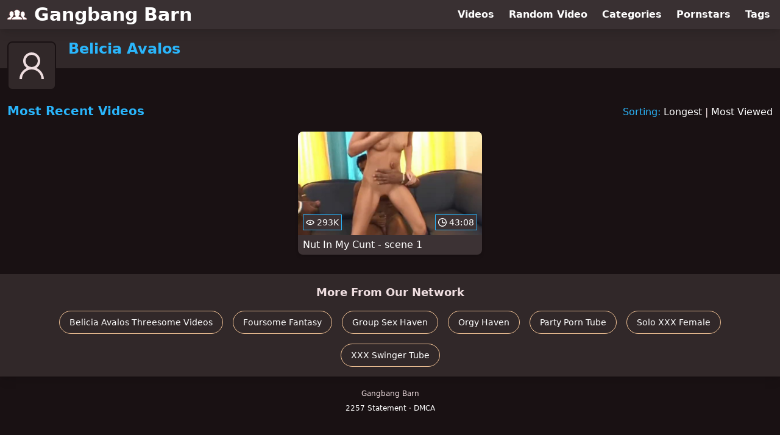

--- FILE ---
content_type: text/html; charset=utf-8
request_url: https://www.gangbangbarn.com/pornstar/belicia-avalos
body_size: 5341
content:
<!DOCTYPE html>
<html lang="en">
  <head>
    <title>Most Recent Belicia Avalos Gangbang Videos - Gangbang Barn</title>

    <meta charset="utf-8">
<meta name="viewport" content="width=device-width, initial-scale=1.0">

<link rel="preconnect" href="https://ei.phncdn.com">
<link rel="dns-prefetch" href="https://ei.phncdn.com">

<link rel="canonical" href="https://www.gangbangbarn.com/pornstar/belicia-avalos">





<meta name="description" content="Discover and Watch Belicia Avalos Gangbang Videos at Gangbang Barn">
<meta name="theme-color" content="#2ab6fc">
    <link rel="apple-touch-icon" sizes="180x180" href="/apple-touch-icon.png">
<link rel="apple-touch-icon" sizes="192x192" href="/images/logo/192x192-d7f5ed8174cf6e1527636200b02dda49.png?vsn=d">
<link rel="icon" href="/favicon.ico" type="image/x-icon">
<link rel="manifest" href="/manifest.json" crossorigin="use-credentials">
<link rel="stylesheet" href="/css/app-292b432eaa5da7a762302446c09b805e.css?vsn=d">
<script src="/js/app-551b55ef96bd022845fe1d5eddd09b41.js?vsn=d" defer>
</script>
    
    <script type="application/ld+json">
  {"@context":"http://schema.org","@id":"https://www.gangbangbarn.com/#website","@type":"WebSite","name":"Most Recent Belicia Avalos Gangbang Videos - Gangbang Barn","url":"https://www.gangbangbarn.com/"}
</script>

<script type="application/ld+json">
  {"@context":"https://schema.org/","@id":"https://www.gangbangbarn.com/pornstar/belicia-avalos#webpage","@type":"WebPage","isPartOf":{"@id":"https://www.gangbangbarn.com/#website"},"name":"Most Recent Belicia Avalos Gangbang Videos - Gangbang Barn","speakable":{"@type":"SpeakableSpecification","xpath":["/html/head/title","/html/head/meta[@name='description']/@content"]},"url":"https://www.gangbangbarn.com/pornstar/belicia-avalos"}
</script>


  
  
  

    
  </head>
  <body>
    <svg style="display: none">
  <symbol id="icon-clock" viewBox="0 0 20 20">
  <path fill="currentColor" fill-rule="evenodd" d="M18 10c0-4.411-3.589-8-8-8s-8 3.589-8 8 3.589 8 8 8 8-3.589 8-8m2 0c0 5.523-4.477 10-10 10S0 15.523 0 10 4.477 0 10 0s10 4.477 10 10m-4 1a1 1 0 0 1-1 1h-4a2 2 0 0 1-2-2V5a1 1 0 0 1 2 0v4c0 .55.45 1 1 1h3a1 1 0 0 1 1 1"/>
</symbol>
<symbol id="icon-eye" viewBox="0 -4 20 20">
  <path fill="currentColor" fill-rule="evenodd" d="M12 6c0 1.148-.895 2.077-2 2.077S8 7.147 8 6c0-1.148.895-2.077 2-2.077s2 .93 2 2.077m-2 3.923C7.011 9.924 4.195 8.447 2.399 6 4.195 3.554 7.011 2.076 10 2.076s5.805 1.478 7.601 3.925C15.805 8.447 12.989 9.924 10 9.924M10 0C5.724 0 1.999 2.417 0 6c1.999 3.584 5.724 6 10 6s8.001-2.416 10-6c-1.999-3.583-5.724-6-10-6"/>
</symbol>
<symbol id="icon-user-female" viewBox="0 0 32 32">
  <circle cx="13" cy="18" r="1" fill="currentColor" stroke="currentColor"/>
  <circle cx="19" cy="18" r="1" fill="currentColor" stroke="currentColor"/>
  <path fill="none" stroke="currentColor" stroke-miterlimit="10" stroke-width="2" d="M19.077 25H28c0-15.992-6.203-18-8.75-18l-1.125-2C11.727 5 5 7.01 5 25h8.025"/>
  <path fill="none" stroke="currentColor" stroke-miterlimit="10" stroke-width="2" d="M19 11c0 5.409-10 1.091-10 6 0 3.909 2.855 9 7 9s7-5.071 7-9"/>
</symbol>
<symbol id="icon-user-male" viewBox="0 0 32 32">
  <path fill="none" stroke="currentColor" stroke-miterlimit="10" stroke-width="2" d="M8.007 15.273A1.993 1.993 0 0 0 7 17c0 1.049.811 1.9 1.838 1.984.759 2.469 1.872 5.226 2.636 6.034 2.499 2.644 6.552 2.644 9.051 0 .764-.808 1.877-3.565 2.636-6.034A1.994 1.994 0 0 0 25 17c0-.741-.401-1.381-1-1.727V14c0-5.342-2.453-7-5-7l-1-2C10.978 5 8 8.261 8 14l.007 1.273z"/>
  <circle cx="13" cy="17" r="1" fill="currentColor" stroke="currentColor"/>
  <circle cx="19" cy="17" r="1" fill="currentColor" stroke="currentColor"/>
  <path fill="none" stroke="currentColor" stroke-miterlimit="10" stroke-width="2" d="M19 7c2.966 5.924-6.958.783-7 6"/>
</symbol>
<symbol id="icon-user-neutral" viewBox="0 0 32 32">
  <circle cx="16" cy="12" r="6" fill="none" stroke="currentColor" stroke-miterlimit="10" stroke-width="2"/>
  <path fill="none" stroke="currentColor" stroke-miterlimit="10" stroke-width="2" d="M7 27c0-4.971 4.029-9 9-9s9 4.029 9 9"/>
</symbol>

</svg>

<header>
  <div class="bg-surface-container-highest/95 fixed flex justify-center shadow-lg top-0 w-full z-10">
  <div class="flex flex-col justify-between w-full md:flex-row md:mx-auto md:max-w-grid-3 lg:max-w-grid-4 2xl:max-w-grid-5">
    <input type="checkbox" id="header-mainnav-state" name="header-mainnav-state" class="peer" style="display: none">

    <div class="flex group/wrapper h-[48px] max-w-grid-1 mx-auto w-full xs:max-w-grid-2 md:max-w-none md:mx-0 md:w-auto">
      <a class="flex font-bold group/title items-center leading-10 pl-3 text-xl xs:text-2xl md:!text-3xl hover:text-highlight-secondary" href="/">
        <svg class="inline-block fill-on-surface h-8 mr-3 stroke-highlight-secondary w-8 group-hover/title:fill-highlight-secondary" version="1.1" xmlns="http://www.w3.org/2000/svg" xmlns:xlink="http://www.w3.org/1999/xlink" preserveAspectRatio="xMidYMid meet" viewBox="0 0 640 640">
  <path fill-opacity="1" opacity="1" stroke-width="4" stroke-opacity="1" d="M96.92 370.72C93.92 366.58 91.08 362.28 88.38 357.99C87.02 355.84 76.13 338.65 74.77 336.51C70.33 330.8 67.61 323.94 66.96 316.73C66.66 310.55 70.35 304.86 76.12 302.6C75.65 294.48 75.34 286.25 75.34 278.07C75.34 273.26 75.34 268.34 75.6 263.58C75.81 260.52 76.37 257.5 77.26 254.57C81.04 242.28 89.27 231.83 100.34 225.28C104.31 222.98 108.49 221.06 112.81 219.53C120.73 216.63 116.9 204.52 125.6 204.31C145.89 203.8 179.27 221.19 192.26 235.37C200.77 244.41 205.53 256.34 205.56 268.75C205.48 272.31 204.82 300.76 204.74 304.31C208.35 305.2 211.18 308 212.08 311.61C212.85 318.1 211.51 324.67 208.25 330.35C208.25 330.35 208.25 330.35 208.25 330.35C208.25 330.66 208 330.66 208 330.92C206.44 333.47 194.02 353.88 192.47 356.43C188.95 362.18 185.33 368.08 181.24 373.46C176.42 379.93 172.44 378.64 176.58 384.95C178.53 387.45 180.73 389.74 183.15 391.78C153.44 404.98 130.1 427.5 130.1 480.55C117.29 480.55 14.81 480.55 2 480.55C2 399.55 72.75 425.32 102.31 384.59C105.72 379.41 104.84 379.98 101.01 375.89C99.53 374.26 98.17 372.53 96.92 370.72ZM281.49 368.29C272.12 360 260.38 352.76 258.82 335.52C258.72 335.52 257.89 335.52 257.79 335.52C255.46 335.53 253.18 334.92 251.16 333.76C247.84 331.68 245.28 328.57 243.86 324.91C240.5 317.15 237.81 296.81 246.3 290.96C246.19 290.89 245.66 290.54 244.69 289.92C244.69 288.56 244.69 287.8 244.69 287.65C244.38 283.56 244.28 278.59 244.17 273.36C243.86 254.21 243.5 231.02 228.08 226.36C227.64 226.23 225.45 225.56 221.5 224.35C224.11 221.24 225.56 219.51 225.85 219.17C237.23 204.73 250.16 191.59 264.41 179.99C277.07 169.06 292.3 161.53 308.67 158.09C324.22 155.6 340.09 160.04 352.09 170.26C356.38 173.73 360.28 177.65 363.74 181.96C377.69 183.48 390.34 190.88 398.52 202.3C403.66 209.15 407.5 216.88 409.85 225.12C412.28 233.52 413.32 242.27 412.91 251C412.45 266.8 405.99 281.83 394.84 293.03C396.8 293.1 398.73 293.6 400.48 294.48C406.9 297.89 407.11 305.4 405.66 311.66C404 316.84 401.88 322.94 399.86 328.02C397.43 334.9 393.91 336.2 387.03 335.47C386.72 352.29 374.4 359.18 363.89 368.96C389.77 416.89 490.28 385.26 490.28 480.55C456.71 480.55 188.15 480.55 154.58 480.55C154.58 385.26 252.92 418.44 281.39 368.34C281.41 368.33 281.47 368.3 281.49 368.29ZM469.01 379.57C467.62 378.02 466.3 376.39 465.08 374.7C462.23 370.72 459.44 366.58 456.85 362.38C455.54 360.31 445.06 343.75 443.75 341.68C439.43 336.18 436.78 329.55 436.14 322.58C435.88 316.6 439.46 311.12 445.05 308.97C444.58 301.15 444.27 293.18 444.27 285.32C444.27 280.61 444.27 275.9 444.27 271.29C444.45 268.36 444.97 265.46 445.82 262.65C449.47 250.78 457.4 240.71 468.08 234.39C471.92 232.06 475.97 230.12 480.19 228.59C487.8 225.79 484.12 214.1 492.51 213.94C512.07 213.42 544.27 230.19 556.84 243.81C565.05 252.52 569.64 264.03 569.68 276C569.6 279.43 568.93 306.88 568.85 310.32C572.36 311.13 575.1 313.86 575.94 317.36C576.7 323.62 575.41 329.95 572.27 335.42C572.27 335.42 572.27 335.42 572.27 335.42C572.27 335.42 572.01 335.42 572.01 335.94C570.52 338.4 558.59 358.11 557.1 360.57C553.69 366.11 550.22 371.8 546.29 377.03C541.58 383.24 537.75 382.21 541.73 388.11C570.3 427.39 638 402.6 638 480.7C625.64 480.7 526.76 480.7 514.4 480.7C514.4 430.34 492.87 407.26 465.08 393.7C466.85 391.97 468.47 390.1 469.94 388.11C473.2 383.3 472.38 383.66 468.65 379.72C468.72 379.69 468.94 379.6 469.01 379.57Z"></path>
</svg>
        Gangbang Barn
      </a>

      <label class="font-bold leading-relaxed ml-auto px-3 text-3xl md:hidden peer-checked:group-[]/wrapper:text-highlight-secondary" for="header-mainnav-state">
        ☰
      </label>
    </div>

    <nav class="bg-surface-container-highest/95 border-surface-container-high border-t-2 flex-wrap hidden max-w-grid-1 mx-auto shadow-lg w-full px-1 xs:max-w-grid-2 md:bg-inherit md:border-t-0 md:flex md:mx-0 md:max-w-none md:shadow-none md:w-auto peer-checked:flex">
      <div class="group">
        <a class="block font-bold leading-8 px-2 md:leading-12 lg:px-3 group-hover:text-highlight-secondary" href="/videos">
          Videos
        </a>
      </div>

      <div class="group">
        <span class="block font-bold leading-8 px-2 md:leading-12 lg:px-3 group-hover:text-highlight-secondary" data-href="L3ZpZGVvL3JhbmRvbQ==">
          Random Video
        </span>
      </div>

      <div class="basis-full w-0 sm:hidden"></div>

      <div class="group" data-flyout="categories">
        <a class="block font-bold leading-8 px-2 md:leading-12 lg:px-3 group-hover:text-highlight-secondary" href="/categories">
          Categories
        </a>
        
      </div>

      <div class="group" data-flyout="pornstars">
        <a class="block font-bold leading-8 px-2 md:leading-12 lg:px-3 group-hover:text-highlight-secondary" href="/pornstars">
          Pornstars
        </a>
        
      </div>

      <div class="group" data-flyout="tags">
        <a class="block font-bold leading-8 px-2 md:leading-12 lg:px-3 group-hover:text-highlight-secondary" href="/tags">
          Tags
        </a>
        
      </div>
    </nav>
  </div>
</div>
  <div class="bg-surface-container-high min-h-16 pt-4 md:mb-10">
  <div class="max-w-grid mx-auto pl-20 relative md:pl-28">
    <div class="absolute bg-surface-container-high border-2 border-background h-12 left-3 p-1.5 rounded-lg w-12 -top-2 md:h-20 md:top-1 md:w-20">
      <svg class="h-full w-full">
  <use href="#icon-user-neutral"></use>
</svg>
    </div>
    <a href="/pornstar/belicia-avalos">
      <h1 class="font-bold text-2xl text-highlight-primary">Belicia Avalos</h1>
    </a>
  </div>
</div>
</header>

<main><script type="application/ld+json">
  {"@context":"https://schema.org/","@type":"Person","name":"Belicia Avalos","url":"https://www.gangbangbarn.com/pornstar/belicia-avalos"}
</script>

<script type="application/ld+json">
  {"@context":"https://schema.org","@type":"BreadcrumbList","itemListElement":[{"@type":"ListItem","item":"https://www.gangbangbarn.com/pornstars","name":"Pornstars","position":1},{"@type":"ListItem","name":"Belicia Avalos","position":2}],"name":"Breadcrumb Trail"}
</script>
<section class="align-center flex flex-wrap justify-between">
  <h2 class="font-bold text-highlight-primary text-xl w-full lg:w-auto">Most Recent Videos</h2>

  <div class="mt-3 lg:mt-auto">
    <span class="text-highlight-primary">Sorting:</span>
    <a href="/pornstar/belicia-avalos?sort=longest">Longest</a> | <a href="/pornstar/belicia-avalos?sort=most_viewed">Most Viewed</a>
  </div>

  <div class="flex flex-wrap grow justify-center mt-3 -mx-2 w-full">
    <div class="max-w-grid-1 p-2 w-grid">
      <a class="bg-surface-container-highest block rounded-lg shadow-md hover:bg-highlight-primary hover:text-inverse-on-surface" href="/video/pornhub/168955960/nut-in-my-cunt-scene-1" title="Nut In My Cunt - scene 1">
  <div class="overflow-hidden pt-[56.25%] relative rounded-t-lg w-full">
    <img class="absolute contain-intrinsic-320-180 content-auto left-0 top-0 w-full hover:scale-105" src="data:image/svg+xml,%3Csvg%20xmlns='http://www.w3.org/2000/svg'%20viewBox='0%200%2016%209'%3E%3C/svg%3E" data-lazy-src="https://ei.phncdn.com/videos/201302/01/9492501/original/(m=eaAaGwObaaamqv)(mh=2_D0HfkjhqLmK2u6)4.jpg" alt="Nut In My Cunt - scene 1">

    <div class="absolute bg-surface-container-highest bg-opacity-70 border border-highlight-primary bottom-2 font-sans leading-4 left-2 p-1 text-nowrap text-on-surface text-sm">
      <svg class="h-3.5 inline-block -mt-0.5 w-3.5">
  <use href="#icon-eye"></use>
</svg>
      293K
    </div>

    <div class="absolute bg-surface-container-highest bg-opacity-70 border border-highlight-primary bottom-2 font-sans leading-4 p-1 right-2 text-nowrap text-on-surface text-sm">
      <svg class="h-3.5 inline-block -mt-0.5 w-3.5">
  <use href="#icon-clock"></use>
</svg>
      43:08
    </div>
  </div>

  <div class="leading-loose overflow-hidden px-2 text-ellipsis text-nowrap">
    Nut In My Cunt - scene 1
  </div>
</a>
    </div>
  </div>
</section>

<script type="application/ld+json">
  {"@context":"https://schema.org","@id":"pornstar-belicia-avalos-videos-most_recent","@type":"ItemList","itemListElement":[{"@type":"ListItem","name":"Nut In My Cunt - scene 1","position":1,"url":"https://www.gangbangbarn.com/video/pornhub/168955960/nut-in-my-cunt-scene-1"}],"name":["Most Recent"," Videos"]}
</script>

</main>

<footer>
  
  <section class="bg-surface-container-high flex flex-col px-4 shadow-lg text-center">
  
  <h3 class="basis-full font-bold text-lg mx-auto mt-4">More From Our Network</h3>
  <div class="flex flex-wrap justify-center mx-auto my-2">
    <a class="border border-tertiary-container hover:bg-tertiary-container hover:border-tertiary-fixed hover:shadow-lg hover:text-on-tertiary-fixed m-2 px-4 py-2 rounded-full shadow-sm text-center text-on-surface text-sm transition-all" target="_blank" href="https://www.threesomehaven.com/pornstar/belicia-avalos" rel="noopener sponsored" title="Discover and Watch Belicia Avalos Threesome Videos at Threesome Haven">
      Belicia Avalos Threesome Videos
    </a><a class="border border-tertiary-container hover:bg-tertiary-container hover:border-tertiary-fixed hover:shadow-lg hover:text-on-tertiary-fixed m-2 px-4 py-2 rounded-full shadow-sm text-center text-on-surface text-sm transition-all" target="_blank" href="https://www.foursomefantasy.com/" rel="noopener sponsored" title="Discover and Watch Foursome Videos at Foursome Fantasy">
      Foursome Fantasy
    </a><a class="border border-tertiary-container hover:bg-tertiary-container hover:border-tertiary-fixed hover:shadow-lg hover:text-on-tertiary-fixed m-2 px-4 py-2 rounded-full shadow-sm text-center text-on-surface text-sm transition-all" target="_blank" href="https://www.groupsexhaven.com/" rel="noopener sponsored" title="Discover and Watch Group Sex Videos at Group Sex Haven">
      Group Sex Haven
    </a><a class="border border-tertiary-container hover:bg-tertiary-container hover:border-tertiary-fixed hover:shadow-lg hover:text-on-tertiary-fixed m-2 px-4 py-2 rounded-full shadow-sm text-center text-on-surface text-sm transition-all" target="_blank" href="https://www.orgyhaven.com/" rel="noopener sponsored" title="Discover and Watch Orgy Videos at Orgy Haven">
      Orgy Haven
    </a><a class="border border-tertiary-container hover:bg-tertiary-container hover:border-tertiary-fixed hover:shadow-lg hover:text-on-tertiary-fixed m-2 px-4 py-2 rounded-full shadow-sm text-center text-on-surface text-sm transition-all" target="_blank" href="https://www.partyporntube.com/" rel="noopener sponsored" title="Discover and Watch Party Videos at Party Porn Tube">
      Party Porn Tube
    </a><a class="border border-tertiary-container hover:bg-tertiary-container hover:border-tertiary-fixed hover:shadow-lg hover:text-on-tertiary-fixed m-2 px-4 py-2 rounded-full shadow-sm text-center text-on-surface text-sm transition-all" target="_blank" href="https://www.soloxxxfemale.com/" rel="noopener sponsored" title="Discover and Watch Solo Female Videos at Solo XXX Female">
      Solo XXX Female
    </a><a class="border border-tertiary-container hover:bg-tertiary-container hover:border-tertiary-fixed hover:shadow-lg hover:text-on-tertiary-fixed m-2 px-4 py-2 rounded-full shadow-sm text-center text-on-surface text-sm transition-all" target="_blank" href="https://www.xxxswingertube.com/" rel="noopener sponsored" title="Discover and Watch Swinger Videos at XXX Swinger Tube">
      XXX Swinger Tube
    </a>
  </div>
</section>
  <div class="py-4 text-center text-xs/loose">
  <p>Gangbang Barn</p>
  <p>
    <span data-href="L2xlZ2FsLzIyNTc=">
      2257 Statement
    </span>
    &middot;
    <span data-href="L2xlZ2FsL2RtY2E=">
      DMCA
    </span>
  </p>
</div>
</footer>


  <script defer src="https://static.cloudflareinsights.com/beacon.min.js/vcd15cbe7772f49c399c6a5babf22c1241717689176015" integrity="sha512-ZpsOmlRQV6y907TI0dKBHq9Md29nnaEIPlkf84rnaERnq6zvWvPUqr2ft8M1aS28oN72PdrCzSjY4U6VaAw1EQ==" data-cf-beacon='{"version":"2024.11.0","token":"7bcf9afd9a1b41c6a337d1dcbe46d85e","r":1,"server_timing":{"name":{"cfCacheStatus":true,"cfEdge":true,"cfExtPri":true,"cfL4":true,"cfOrigin":true,"cfSpeedBrain":true},"location_startswith":null}}' crossorigin="anonymous"></script>
</body>
</html>